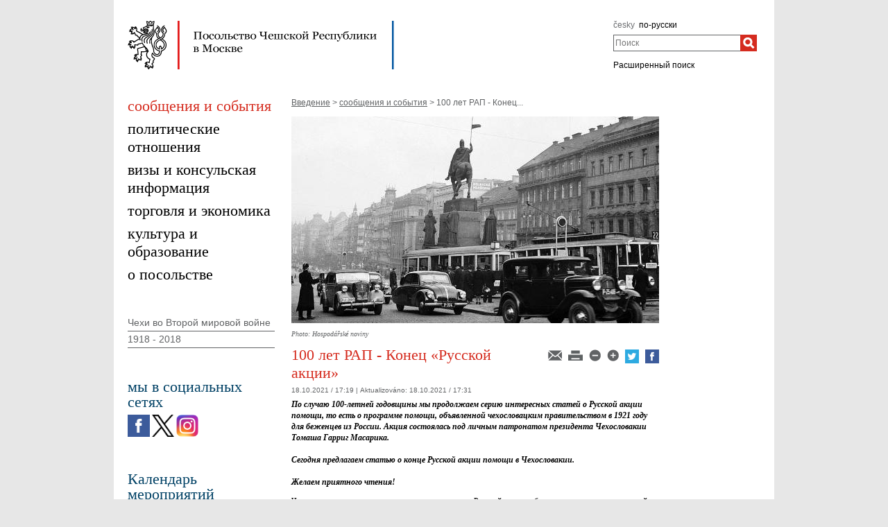

--- FILE ---
content_type: text/html;charset=utf-8
request_url: https://mzv.gov.cz/moscow/ru/soobschenia_sobytija/x2021_10_18$1325.html?action=setMonth&year=2023&month=10&day=1
body_size: 8959
content:
<!DOCTYPE html PUBLIC "-//W3C//DTD XHTML 1.0 Strict//EN"
	"http://www.w3.org/TR/xhtml1/DTD/xhtml1-strict.dtd">
<!--
main:4450252
primary:539650
lang:ru
langRoot:145309
isRtl:false -->
<html xmlns="http://www.w3.org/1999/xhtml" xml:lang="ru" lang="ru">
<head>

	<meta http-equiv="Content-type" content="text/html; charset=UTF-8" />
	<meta name="google-site-verification" content="HbfWNayKPg8PhQ3W-VPFL39p9bHEYjf6OPt6q1qveGQ" />
<meta property="og:url" content="https://mzv.gov.cz/moscow/ru/soobschenia_sobytija/x2021_10_18.html" />
		<meta property="og:type" content="article" />
		<meta property="og:title" content="100 лет РАП - Конец «Русской акции»" />
		<meta property="og:description" content="&lt;em&gt;По случаю 100-летней годовщины мы продолжаем серию интересных статей о Русской акции помощи, то есть о программе помощи, объявленной" />
<meta property="og:image" content="https://mzv.gov.cz/public/ea/a1/93/4450264_2732152__209_28_politikon_2.jpg" />

	
	<title>100 лет РАП - Конец «Русской акции» | Посольство Чешской Республики в Мoскве</title>
	<link rel="stylesheet" href="https://mzv.gov.cz/static/774-1-MZV/cz/resources/-logic-zastupitelske_urady-shared-resources-print_css.css?_linkv=1442194711387" type="text/css" media="print" />
	<link rel="stylesheet" href="https://mzv.gov.cz/static/774-1-MZV/cz/resources/-logic-zastupitelske_urady-shared-resources-reset_css.css?_linkv=1484918742373" type="text/css" media="screen" />
	<link rel="stylesheet" href="https://mzv.gov.cz/static/774-1-MZV/cz/resources/-logic-zastupitelske_urady-shared-resources-default_css.css?_linkv=1519911734200" type="text/css" media="screen" />
	<link rel="stylesheet" href="https://mzv.gov.cz/static/774-1-MZV/cz/resources/-logic-zastupitelske_urady-shared-resources-screen_css.css?_linkv=1733485312249" type="text/css" media="screen" />
	<link rel="stylesheet" href="https://mzv.gov.cz/static/774-1-MZV/cz/resources/-logic-mzv-resources-algoliasearch_css.css?_linkv=1733413237128" type="text/css" media="screen" />
	<link rel="stylesheet" href="https://mzv.gov.cz/static/774-1-MZV/cz/resources/-logic-mzv-resources-content_slider_css.css?_linkv=1442194711387" type="text/css" media="screen" />
	<!--<link rel="stylesheet" type="text/css" href="https://cdn.jsdelivr.net/npm/instantsearch.js@2.3.0/dist/instantsearch.min.css">
    <link rel="stylesheet" type="text/css" href="https://cdn.jsdelivr.net/npm/instantsearch.js@2.3.0/dist/instantsearch-theme-algolia.min.css">-->
<script type="text/javascript" src="/public/e0/8e/70/468224_348497_contentslider.js"></script>
	<script type="text/javascript" src="/public/39/d6/81/412481_323806_mootools.v1._11.js"></script>
	<script type="text/javascript" src="/public/c4/33/9/219448_348512_rotateSlidCom.js"></script>
	<script type="text/javascript" src="/public/d0/a0/52/223971_1912674_functions.js"></script>
	<script type="text/javascript" src="/public/a3/10/b5/297997_192886_events.js"></script>
	<!--[if IE 6]>
		<script type="text/javascript" src="/public/36/b4/2f/84469_14505_data"></script>
	<![endif]-->
	<!--[if lt IE 7]>
		<script defer type="text/javascript" src="/public/c0/57/ef/219408_18349_pngfix.js"></script>
	<![endif]-->
	
<script type="text/javascript" src="/public/89/e6/5f/455909_3008526_slimboxNew.js"></script>
	<script type="text/javascript" src="/public/c0/e9/f9/312010_1928505_clock.js"></script>
	<link rel="stylesheet" href="https://mzv.gov.cz/static/774-1-MZV/cz/resources/-logic-zastupitelske_urady-shared-resources-slimbox_css.css" type="text/css" media="screen"/>
	<link rel="stylesheet" href="https://mzv.gov.cz/static/774-1-MZV/cz/resources/-logic-mzv-resources-events__css.css" type="text/css" media="screen"/>
	<link rel="shortcut icon" href="/public/8b/aa/9e/495392_591614_favicon.ico" />
<!--[if lt IE 8]>
		<link rel="stylesheet" href="https://mzv.gov.cz/static/774-1-MZV/cz/resources/-logic-zastupitelske_urady-shared-resources-ielt8_css.css" type="text/css"/>
	<![endif]-->

<!--
			<PageMap>
				<DataObject type="article">
					<Attribute name="validFrom">18 окт. 2021 г.</Attribute>
					<Attribute name="validTo"></Attribute>
<Attribute name="topic">culture history</Attribute>
</DataObject>
  			</PageMap>
  		-->
<script type='text/javascript' src='//www.google.com/jsapi'></script>

</head>
<script src="/public/88/59/84/1221237_3244600_jquery.js"></script>
<script>window.jQuery || document.write('<script src="/public/88/59/84/1221237_3244600_jquery.js"><\/script>')</script>
<script>
jQuery.noConflict();
</script>
<script src="/public/34/34/b6/1221235_1931192_tdi_bundle.min_1._7._6.js"></script>


<script type="text/javascript" src="/public/3f/58/a0/2753009_1890150_algoliasearch"></script>
	<script type="text/javascript" src="/public/c4/e/41/2753011_1890157_autocomplete"></script>
	<script type="text/javascript" src="/public/48/2e/14/2753013_1890161_instantsearch"></script>
<body class="alt_design article_view">
<div id="cookie-notification">
	<p>msg_cookie</p>
</div><div id="main_container">
	<header id="header_container" >
<div class="logo">
			<h1 id="logo">
<a href="/moscow/ru/index.html" title="Посольство Чешской Республики в Мoскве"><img src="/public/e3/82/b7/689318_592320_moscow_ru.png" alt="Посольство Чешской Республики в Мoскве" /></a>
</h1>
		</div>
<div class="hidden_navigation">
			<a href="#menu_container">Перейти к меню</a>,
			<a href="#content">Перейти к содержанию</a>
		</div>
		<hr class="hidden"/>
		<div id="tools">
<h2 class="hidden">Язык</h2>
<p id="languages">
<a href="/moscow/cz/index.html" class="noactive" aria-label="česky">
česky</a>&nbsp;
			<span class="hidden">, </span>
<a href="/moscow/ru/index.html" aria-label="по-русски">
по-русски</a>&nbsp;
			
</p>
<hr class="hidden"/><style>
      .algolia-autocomplete {
        width: 30%;
      }
      .algolia-autocomplete .aa-input, .algolia-autocomplete .aa-hint {
        width: 100%;
      }
      .algolia-autocomplete .aa-hint {
        color: #999;
      }
      .algolia-autocomplete .aa-dropdown-menu {
        margin-top:20px;
        width: 100%;
        background-color: #fff;
        border: 1px solid #999;
        box-shadow: 0px 0px 5px 2px #888888;
        overflow:hidden;
      }
      .algolia-autocomplete .aa-dropdown-menu .aa-suggestion {
        cursor: pointer;
        margin: 5px 4px;
        padding:4px;
      }
      .algolia-autocomplete .aa-dropdown-menu .aa-suggestion.aa-cursor {
        background-color: #d1d1d1;
      }
      .algolia-autocomplete .aa-dropdown-menu .aa-suggestion em {
        font-weight: bold;
        font-style: normal;
      }
    </style>
<h2 class="hidden">Поиск</h2>

<form action="/moscow/ru/index$281064.html?search=true" method="get" id="search-form">
	<div>
		<input type="hidden" name="search" value="true">
		<label for="hledej">Поиск</label>
		<div>
			<input type="text" class="text" id="hledej" name="text" placeholder="Поиск"/>
			<input type="submit" class="submit" value="" aria-label="Поиск"/>	
		</div>
		<a href="/moscow/ru/index.html?search=true">Расширенный поиск</a>
	</div>
</form>

<script>
jQuery(document).ready(function ($) {
	  var client = algoliasearch('U596TMOUN6', '035474b9212c0746ed4b976d0405b230');
      var index = client.initIndex('mzvIndex');
    $('#hledej').autocomplete({ hint: false, appendTo:"#main_container"}, [
        {
          source: $.fn.autocomplete.sources.hits(index, { hitsPerPage: 5, filters:'lang:"ru"' }),
          displayKey: 'title',
          templates: {
            suggestion: function(suggestion) {
              return suggestion._highlightResult.title.value;
            }
          }
        }
    ])
    .on("autocomplete:selected", function(){
      $("#search-form").submit();
    });
});
</script><hr class="hidden"/>
		</div>
	</header><div id="content_container">
<div id="content_inner">
<div id="content">

<p id="breadcrumbs">
	<a href="/moscow/ru/index.html">Введение</a>&nbsp;&gt;
<a href="/moscow/ru/soobschenia_sobytija/index.html">сообщения и события</a>&nbsp;&gt;
100 лет РАП - Конец...</p>
<article class="article ">
<a href="/public/cb/dd/73/4450254_2732152__209_28_politikon_2.jpg" title="100 лет РАП - Конец «Русской акции»" rel="lightbox[x2021_10_18]">
					<img class="article_foto" src="/public/ec/19/43/4450266_2732152__209_28_politikon_2.jpg" alt="na_celou_sirku" width="530" />	
				</a>
<div class="autor">Photo: Hospodářské noviny</div>
			<div class="reset"></div>
<div class="article_tools noprint ">
<a href="/moscow/ru/soobschenia_sobytija/x2021_10_18.html?notify=1" title="Ссылка на статью">
        <img src="/public/47/91/a9/219742_570301_mail.png" alt="Ссылка на статью"/>
</a>
<a href="#" onclick="print(); return false;" class="noprint">
	<img src="/public/b2/9d/11/84467_694862_print.png" alt="Печать" title="Печать"/>
</a>
<a href="#" onclick="decreaseFontSize('article_content'); return false;" title="Уменьшить шрифт">
        <img src="/public/ed/73/fd/223984_570299_minus.png" alt="Уменьшить шрифт"/>
</a>
<a href="#" onclick="increaseFontSize('article_content'); return false;" title="Увеличить шрифт">
        <img src="/public/d4/b1/d6/223986_570300_plus.png" alt="Увеличить шрифт"/>
</a>
<a target="_blank" href="https://twitter.com/share?text=100 лет РАП - Конец «Русской акции»&amp;via=czechemb_russia&amp;url=http://www.mzv.cz/moscow/ru/soobschenia_sobytija/x2021_10_18.html"><img src="/public/a9/69/b9/2027558_1552954_twitter_dreamstale71.png" width="20" alt="X logo"></a>

<a target="_blank" href="http://www.facebook.com/share.php?u=http://www.mzv.cz//moscow/ru/soobschenia_sobytija/x2021_10_18.html&title=100 лет РАП - Конец «Русской акции»"><img src="/public/37/ef/e2/2027556_1552952_facebook_dreamstale25.png" alt="Facebook logo"  width="20"></a>
</div>

<div class="article_content">

<h1 class="article_title">100 лет РАП - Конец «Русской акции»</h1>
<p class="articleDate">18.10.2021 / 17:19  
| <span class="updated">
	Aktualizováno:

	<span class="time">
18.10.2021 / 17:31</span>
</span> 
</p>
		<span class="reset"></span>
		
<p class="article_perex"><em>По случаю 100-летней годовщины мы продолжаем серию интересных статей о Русской акции помощи, то есть о программе помощи, объявленной чехословацким правительством в 1921 году для беженцев из России. Акция состоялась под личным патронатом президента Чехословакии Томаша Гарриг Масарика.<br/>
<br/>
Сегодня предлагаем статью о конце Русской акции помощи в Чехословакии.<br/>
<br/>
Желаем приятного чтения!</em></p>
<div class="article_body">
				<p>Чехословацкое правительство уже с самого начала &laquo;Русской акции&raquo; обещало поддержку студенческой молодежи на пять лет &ndash; т.е. с 1921 г. по 1926 г. Все тогда предполагали, что пять лет учебы вполне отвечает возрасту бывших солдат Добровольческой армии и времени, необходимому для консолидации зарождающегося советского государства.</p>

<p>В декабре 1926 г. министр иностранных дел Э. Бенеш известил, что Совет министров ЧСР собирается в ближайшее время акцию окончить. Началась ревизия отдельных русских учебных заведений, институтов и организаций. Первая волна ликвидаций окончила деятельность Русского юридического факультета, концепция которого не отвечала требованиям времени и выпускники которого без хорошего знания чешского языка и чешской юридической терминологии не находили применения в ЧСР, не говоря о их применении в других европейских странах или на родине. В 1927 г. был закрыт Русский педагогический институт им. А.Я. Коменского, Институт коммерческих знаний заменили более практические&nbsp; короткие Бухгалтерские курсы.</p>

<p>Представители русской эмиграции не очень думали о том, что &laquo;Русская акция&raquo; была запланирована только на пять лет, а студенты о пятилетнем сроке ничего не знали.</p>

<p>Время пролетело очень быстро, и все сокращения вызвали большое беспокойство и огорчение. Министерство иностранных дел&nbsp; было завалено протестными письмами отдельных лиц, эмигрантских, чехословацких и заграничных организаций. Резкое сокращение временно остановилось.</p>

<p>Конец 30-х гг. был самым счастливым периодом существования ЧСР. Все тогда были убеждены, что экономический подъем и развитие страны будет продолжаться. Деньги, которые страна тратила на поддержку русских эмигрантов, были деньгами, которые помогали пропагандировать молодую республику как богатое, прогрессивное и демократическое государство. В октябре 1928 г. государство собиралось торжественным способом отметить 10 лет существования страны. Символом страны и ее столицы Праги стали возведенные в эти годы&nbsp; и посвященные годовщине монументальные здания министерств, школ, больниц, многочисленные шоссе, железные дороги, тоннели и мосты. Все они сохранились до наших дней, и на этих объектах часто увековечены годы их строительства. Одним из символов 1928 г. стала постройка жеелезнобетонного моста над глубокой долиной реки Лужнице. Т.н. Бехинский мост поражал смелостью конструкции и красотой. Все тогда знали фотографии моста, который называли триумфальной аркой или радугой, предвещающей счастливое будущее. На всех этих стройках легко находили рабочие места молодые русские инженеры, строители, конструкторы, химики, экономисты, геологи, геодезисты? и ремесленники.</p>

<p>Осень и начало зимы 1928 г. были неожиданно теплыми. Начиная с первых январских дней &nbsp;следующего года температура резко упала и страну завалило снегом. Этот период&nbsp; получил название &laquo;страшная зима 1929 г.&raquo;&nbsp; В феврале температура упала, и ее рекорд -42,2 С&nbsp; не был в ЧСР побит по сей день. Поезда с углем, дровами и продовольственными продуктами застряли в сугробах, в рельсах появились трещины. Пруды и реки промерзали до дна. Люди замерзали в нетопленных квартирах. Страшная зима стала предзнаменовением&nbsp; будущего.</p>

<p>До осени страна понемногу исцеляла&nbsp; раны. 24 октября 1929 случился крах на нью-йорской бирже. Началась экономическая депрессия, которая постепенно затормозила развитие экономики во всем мире. Последовала безработица, от которой пострадали все, а прежде всего эмигранты без подданства с нансеновскими паспортами. Серия законов по охране внутреннего рынка труда должна была в первую очередь помогать собственным безработным. Но и во время кризиса поддержка социально слабых русских и инвалидов со сторон Чехословацкого Красного креста продолжалась. Выпускники высших учебных заведений с трудом находили временную физическую работу. Чешское общественное мнение и положительное отношение к &laquo;Русской&nbsp; акции&raquo; потеряли поддержку общества.</p>

<p>С 1931 г. началась ликвидация студенческих стипендий, а в 1933 г. было прекращено финансирование Земгора и всех его организаций.</p>

<p>Одновременно проявилась растущая дифференциация в общественной жизни во всей Европе.</p>

<p>В Чехословакии понемногу начало уходить в отставку поколение славянофилов и руссофилов старого толка, и начали появляться усиленные чувства симпатии к СССР. ЧСР признавала СССР &laquo;де факто&raquo;, но все еще не &laquo;де юре&raquo;. Все еще ны были подписаны взаимные договоры, и взаимные контакты обслуживали торгпредства, а не посольства. Угроза со стороны Германии&nbsp; этот процесс ускорила: 2 мая 1935 г. договор подписала Франция,&nbsp; а через две недели, 16 мая,&nbsp; в Москве подписал за Чехословакию договор Э. Бенеш.</p>

<p>До того времени СССР не могла на надлежащем дипломатическом уровне критиковать ЧСР за поддержку &laquo;белой эмиграции&raquo;, а после заключения договора советское посольство в Праге внимательно следило и не пропустило единственную возможность такой критики. Вскоре появился строгий запрет участия в эмигрантских акциях и собраниях не только официальных представителей чехословацкой власти, но и их супруг, которые раньше любили быть патронессами русских балов и концертов. Неофициальный запрет касался прессы, и на страницах чехословацких газет и журналов перестали писать об эмигрантах. Эмигрантская жизнь затихла, но все еще существовала. Существовала до 1938 г. в рамках Чехословакии и даже во время войны в Протекторате Чехия и Моравия. Существовала не только эмигрантская жизнь, но и финансовая поддержка. Настоящий конец наступил в 1945 г.</p>

<p>&nbsp;</p>

<p><em>Статья была написана на основе книги Анастасии Копршивовой &laquo;Найти приют, оставить след... к столетию Чехословацкой Республики&raquo;.</em></p>

<ul id="menu">
</ul>

<ul id="menu">
</ul>
</div>
</div>


</article>
	
	<hr class="hidden"/>
</div>
<div id="menu_container" class="noprint">
	<ul id="menu">
<li >
				<!--test-->
<a href="/moscow/ru/soobschenia_sobytija/index.html" class=" active" >
<span>сообщения и события</span>
</a>
			</li>
<li >
				<!--test-->
<a href="/moscow/ru/informacija_o_CR/index.html" class="" >
<span>политические отношения</span>
</a>
			</li>
<li >
				<!--test-->
<a href="/moscow/ru/vizy_i_konsulskaja/index.html" class="" >
<span>визы и консульская информация</span>
</a>
			</li>
<li >
				<!--test-->
<a href="/moscow/ru/torgovlja_ekonomika/index.html" class="" >
<span>торговля и экономика</span>
</a>
			</li>
<li >
				<!--test-->
<a href="/moscow/ru/kultura_obrazovanije/index.html" class="" >
<span>культура и образование</span>
</a>
			</li>
<li >
				<!--test-->
<a href="/moscow/ru/o_posolstve/index.html" class=" last" >
<span>о посольстве</span>
</a>
			</li>
</ul> 
	<hr class="hidden"/>
</div>



<aside id="left_sidebar" class="noprint">

<div id="submenu_box" class="box_content">
		<div id="submenu_container">
			<h2 class="hidden">MAIN_MENU</h2>
			<ul id="submenu">
<li>
<a href="/moscow/ru/soobschenia_sobytija/x2020_04_03/index.html" class="" >
Чехи во Второй мировой войне</a>
</li>
<li>
<a href="/moscow/ru/soobschenia_sobytija/x1918_2018/index.html" class="" >
1918 - 2018</a>
</li>
</ul>
			<hr class="hidden"/>
		</div>
	</div>
<div class="box_content" id="social_networks">	
<h2 class="box_title">мы в социальных сетях</h2>
<div class="socialIcon">
		<a href="https://www.facebook.com/CzechEmbassyRussia" title="Facebook Посольство Чешской Республики в Мoскве"><img src="/public/3/90/9d/772077_1551985_facebook_dreamstale25.png" alt="Facebook Посольство Чешской Республики в Мoскве" /></a>
	</div>
<div class="socialIcon">
		<a href="https://www.twitter.com/czechemb_russia" title="X Посольство Чешской Республики в Мoскве"><img src="/public/6f/9f/1c/772079_3109639_logo_black.png" alt="X Посольство Чешской Республики в Мoскве" /></a>
	</div>
<div class="socialIcon">
		<a href="https://www.instagram.com/czechemb_russia/" title="Instagram Посольство Чешской Республики в Мoскве"><img src="/public/fe/c/8d/2716473_1862214_ig_logo_email.png" alt="Instagram Посольство Чешской Республики в Мoскве" /></a>
	</div>
</div>		
<div class="box_content last" id="calendar">	

<div class="calendar">
		<h2 class="box_title">Календарь мероприятий</h2>		
	<table>
		<thead>
<tr class="caption">
				<th colspan="7">
					<a href="/moscow/ru/soobschenia_sobytija/x2021_10_18$1325.html?action=setMonth&amp;year=2023&amp;month=9&amp;day=1" class="float_left">◄</a>
					<a href="/moscow/ru/soobschenia_sobytija/x2021_10_18$1325.html?action=setMonth&amp;year=2023&amp;month=11&amp;day=1" class="float_right">►</a>
					&nbsp;октябрь 2023
				</th>
			</tr>
<tr>
<th class="weekend">вс</th>
<th>пн</th>
<th>вт</th>
<th>ср</th>
<th>чт</th>
<th>пт</th>
<th class="weekend">сб</th>
</tr>
		</thead>
<tbody>
<tr>
<td id="day-1" class="weekend active_day ">
1</td>
<td id="day-2" class="">
2</td>
<td id="day-3" class="">
3</td>
<td id="day-4" class="">
4</td>
<td id="day-5" class="">
5</td>
<td id="day-6" class="">
6</td>
<td id="day-7" class="weekend ">
7</td>
</tr>
<tr>
<td id="day-8" class="weekend ">
8</td>
<td id="day-9" class="">
9</td>
<td id="day-10" class="">
10</td>
<td id="day-11" class="">
11</td>
<td id="day-12" class="">
12</td>
<td id="day-13" class="">
13</td>
<td id="day-14" class="weekend ">
14</td>
</tr>
<tr>
<td id="day-15" class="weekend ">
15</td>
<td id="day-16" class="">
16</td>
<td id="day-17" class="">
17</td>
<td id="day-18" class="">
18</td>
<td id="day-19" class="">
19</td>
<td id="day-20" class="">
20</td>
<td id="day-21" class="weekend ">
21</td>
</tr>
<tr>
<td id="day-22" class="weekend ">
22</td>
<td id="day-23" class="">
23</td>
<td id="day-24" class="">
24</td>
<td id="day-25" class="">
25</td>
<td id="day-26" class="">
26</td>
<td id="day-27" class="">
27</td>
<td id="day-28" class="weekend ">
28</td>
</tr>
<tr>
<td id="day-29" class="weekend ">
29</td>
<td id="day-30" class="">
30</td>
<td id="day-31" class="">
31</td>
<td>&nbsp;</td>
<td>&nbsp;</td>
<td>&nbsp;</td>
<td class="weekend">&nbsp;</td>
</tr>
</tbody>
</table></div>
</div>		
<hr class="hidden"/>
</aside> 
</div>
<div class="reset">&nbsp;</div>
		</div>

<footer id="footer_container">
			<p>
				<a href="http://www.mzv.cz/en">МИД ЧР</a>
<span class="separator noprint">|</span>
					<a href="/moscow/ru/kontakty.html" class="noprint">
						<span>Контакты</span>
					</a>
<span class="separator noprint">|</span>
					<a href="/moscow/ru/mapa_stranek.html" class="noprint">
						<span>Kарта сайта</span>
					</a>
<span class="separator noprint">|</span>
					<a href="/moscow/ru/webmaster.html" class="noprint">
						<span>Webmaster</span>
					</a>
<span class="delimiter noprint">|</span>
				<a href="?force_format=mobile" class="full">Mobile version</a>
				<span class="delimiter noprint">|</span>
				<a href="/moscow/ru/rss.html" class="noprint">RSS</a>
			</p>
		</footer>
</div>
<p class="hidden"><a href="http://www.toplist.cz/"><img src="https://toplist.cz/count.asp?id=27521&amp;logo=blank" alt="TOPlist" /></a></p>
<script type="text/javascript">
	document.write(unescape("%3Cscript src='https://ssl.google-analytics.com/ga.js' type='text/javascript'%3E%3C/script%3E"));
	document.write(unescape("%3Cscript src='/public/11/43/10/272247_304713_google_analytics.js' type='text/javascript'%3E%3C/script%3E"));
</script><script type="text/javascript" src="/public/ea/1d/ec/1583403_2841264_cookie_notification.js"></script>
	<script type="text/javascript" src="/public/c1/ae/68/1254117_1199650_carousel.js"></script>
<!-- monitoring
__ETN_.O.K.__
// monitoring -->
</body>
<!-- main:4450252 primary:539650 -->
</html>


--- FILE ---
content_type: application/javascript
request_url: https://mzv.gov.cz/public/c0/e9/f9/312010_1928505_clock.js
body_size: 618
content:
(function(){
	var r = /[0-9]{1,2}:[0-9]{1,2}:[0-9]{1,2}/;
	function getUpdateTime(el) {
		var time = el.innerHTML.match(r)[0].split(':').map(function(e){ return parseInt(e,10); });
		var timeStr = [];
		return function() {
			time[2] += 1;
			if ( time[2] > 59 ) { time[1] += 1; time[2] = 0; }
			if ( time[1] > 59 ) { time[0] += 1; time[1] = 0; }
			var timeStr = time.map(function(e){ if (e<10) return "0"+e; else return e; });
			el.innerHTML = el.innerHTML.replace(r,timeStr.join(':'));
		};
	}
	window.addEvent('domready', function() {
			var timels = $$("div.weather-row .time");
			if(timels.length > 0) {
				if ( timels[0].innerHTML.match(r) ) timels.each(function(el) { setInterval(getUpdateTime(el),1000); });
			}
	});
})();